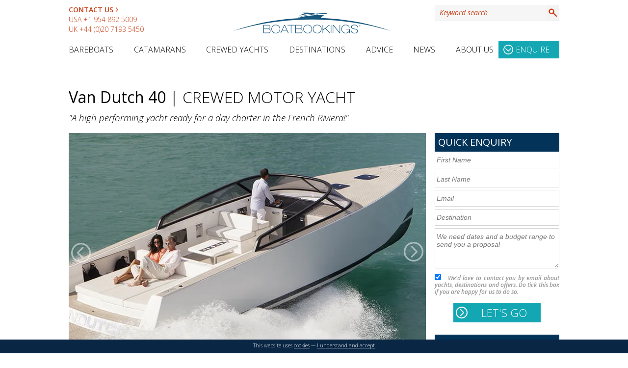

--- FILE ---
content_type: image/svg+xml
request_url: https://www.boatbookings.com/images/boatbookings_logo_footer.svg
body_size: 1774
content:
<?xml version="1.0" encoding="utf-8"?>
<!-- Generator: Adobe Illustrator 15.1.0, SVG Export Plug-In . SVG Version: 6.00 Build 0)  -->
<!DOCTYPE svg PUBLIC "-//W3C//DTD SVG 1.1//EN" "http://www.w3.org/Graphics/SVG/1.1/DTD/svg11.dtd">
<svg version="1.1" id="Layer_1" xmlns="http://www.w3.org/2000/svg" xmlns:xlink="http://www.w3.org/1999/xlink" x="0px" y="0px"
	 width="719.722px" height="148.448px" viewBox="0 0 719.722 148.448" enable-background="new 0 0 719.722 148.448"
	 xml:space="preserve">
<g>
	<defs>
		<rect id="SVGID_1_" width="719.722" height="148.448"/>
	</defs>
	<clipPath id="SVGID_2_">
		<use xlink:href="#SVGID_1_"  overflow="visible"/>
	</clipPath>
	<path clip-path="url(#SVGID_2_)" fill="#ffffff" d="M161.524,82.021h18.231c6.487,0,9.849,3.032,9.849,8.335
		c0,3.314-1.515,6.677-6.63,7.766v0.095c6.582,0.663,7.766,5.445,7.766,8.335c0,3.645-1.988,9.28-11.316,9.28h-17.9V82.021z
		 M163.704,97.363h15.057c1.752,0,8.665,0,8.665-6.865c0-6.583-5.398-6.583-8.998-6.583h-14.724V97.363z M163.704,113.936h15.246
		c1.704,0,9.612,0,9.612-7.576c0-7.102-6.44-7.102-10.18-7.102h-14.678V113.936z"/>
	<path clip-path="url(#SVGID_2_)" fill="#ffffff" d="M212.188,81.264c13.732,0,17.946,11.033,17.946,17.662
		s-4.214,17.661-17.946,17.661c-13.731,0-17.945-11.032-17.945-17.661S198.458,81.264,212.188,81.264 M212.188,114.694
		c10.181,0,15.768-7.67,15.768-15.769c0-8.097-5.587-15.767-15.768-15.767c-10.18,0-15.768,7.67-15.768,15.767
		C196.42,107.024,202.009,114.694,212.188,114.694"/>
	<path clip-path="url(#SVGID_2_)" fill="#ffffff" d="M246.518,82.021h2.462l15.531,33.809h-2.463l-4.971-10.89H238.42l-4.971,10.89
		h-2.464L246.518,82.021z M239.272,103.045h16.951l-8.475-18.562L239.272,103.045z"/>
	<polygon clip-path="url(#SVGID_2_)" fill="#ffffff" points="259.965,82.021 289.417,82.021 289.417,83.915 275.78,83.915 
		275.78,115.83 273.602,115.83 273.602,83.915 259.965,83.915 	"/>
	<path clip-path="url(#SVGID_2_)" fill="#ffffff" d="M291.546,82.021h18.231c6.487,0,9.848,3.032,9.848,8.335
		c0,3.314-1.514,6.677-6.629,7.766v0.095c6.582,0.663,7.765,5.445,7.765,8.335c0,3.645-1.988,9.28-11.316,9.28h-17.899V82.021z
		 M293.726,97.363h15.057c1.752,0,8.665,0,8.665-6.865c0-6.583-5.399-6.583-8.997-6.583h-14.725V97.363z M293.726,113.936h15.246
		c1.704,0,9.611,0,9.611-7.576c0-7.102-6.439-7.102-10.18-7.102h-14.677V113.936z"/>
	<path clip-path="url(#SVGID_2_)" fill="#ffffff" d="M342.21,81.264c13.732,0,17.946,11.033,17.946,17.662
		s-4.214,17.661-17.946,17.661c-13.731,0-17.945-11.032-17.945-17.661S328.479,81.264,342.21,81.264 M342.21,114.694
		c10.181,0,15.768-7.67,15.768-15.769c0-8.097-5.587-15.767-15.768-15.767c-10.179,0-15.767,7.67-15.767,15.767
		C326.443,107.024,332.031,114.694,342.21,114.694"/>
	<path clip-path="url(#SVGID_2_)" fill="#ffffff" d="M380.85,81.264c13.729,0,17.944,11.033,17.944,17.662
		s-4.215,17.661-17.944,17.661c-13.732,0-17.946-11.032-17.946-17.661S367.117,81.264,380.85,81.264 M380.85,114.694
		c10.179,0,15.767-7.67,15.767-15.769c0-8.097-5.588-15.767-15.767-15.767c-10.182,0-15.769,7.67-15.769,15.767
		C365.081,107.024,370.668,114.694,380.85,114.694"/>
	<polygon clip-path="url(#SVGID_2_)" fill="#ffffff" points="403.008,82.021 405.187,82.021 405.187,101.437 429.525,82.021 
		432.98,82.021 415.461,95.99 434.212,115.83 431.181,115.83 413.757,97.363 405.187,104.182 405.187,115.83 403.008,115.83 	"/>
	<rect x="436.341" y="82.021" clip-path="url(#SVGID_2_)" fill="#ffffff" width="2.182" height="33.809"/>
	<polygon clip-path="url(#SVGID_2_)" fill="#ffffff" points="444.203,82.021 446.947,82.021 472.186,112.8 472.281,112.8 
		472.281,82.021 474.458,82.021 474.458,115.83 471.713,115.83 446.474,85.053 446.381,85.053 446.381,115.83 444.203,115.83 	"/>
	<path clip-path="url(#SVGID_2_)" fill="#ffffff" d="M498.134,98.975h15.769v16.855h-1.896v-8.334h-0.096
		c-2.554,6.062-8.285,9.09-14.771,9.09c-10.276,0-17.995-6.486-17.995-17.66c0-8.192,5.589-17.662,17.995-17.662
		c8.286,0,14.394,4.072,16.051,11.365h-2.179c-1.418-6.251-7.102-9.47-13.872-9.47c-9.662,0-15.818,7.244-15.818,15.767
		c0,8.476,5.447,15.769,15.818,15.769c8.521,0,14.061-5.257,14.582-13.826h-13.588V98.975z"/>
	<path clip-path="url(#SVGID_2_)" fill="#ffffff" d="M520.245,104.655c0.049,6.299,3.884,10.038,12.977,10.038
		c8.285,0,11.313-3.552,11.313-7.529c0-3.787-1.8-5.491-8.9-6.958l-6.297-1.327c-7.387-1.563-10.229-3.741-10.229-8.854
		c0-5.067,4.402-8.761,12.784-8.761c8.523,0,13.921,3.125,14.158,10.323h-2.178c-0.283-3.883-2.464-8.428-11.363-8.428
		c-8.24,0-10.94,3.029-10.94,6.912c0,3.599,1.564,5.397,8.002,6.678l6.963,1.371c6.771,1.327,10.464,3.505,10.464,8.903
		c0,4.593-3.031,9.563-13.592,9.563c-11.079,0-15.341-4.783-15.341-11.932H520.245z"/>
	<path clip-path="url(#SVGID_2_)" fill="#ffffff" d="M556.913,85.525c0,1.344-1.054,2.396-2.425,2.396
		c-1.355,0-2.438-1.053-2.438-2.396c0-1.313,1.082-2.367,2.438-2.367C555.859,83.158,556.913,84.213,556.913,85.525 M552.654,85.525
		c0,1.054,0.781,1.891,1.849,1.891c1.04,0,1.806-0.837,1.806-1.875c0-1.054-0.766-1.905-1.82-1.905
		C553.436,83.636,552.654,84.487,552.654,85.525 M554.113,86.769h-0.548v-2.367c0.215-0.044,0.519-0.073,0.909-0.073
		c0.447,0,0.648,0.073,0.823,0.172c0.129,0.102,0.229,0.29,0.229,0.521c0,0.26-0.202,0.462-0.49,0.548v0.029
		c0.231,0.087,0.361,0.26,0.434,0.577c0.072,0.36,0.115,0.505,0.174,0.593h-0.593c-0.071-0.088-0.115-0.303-0.188-0.579
		c-0.043-0.26-0.187-0.375-0.49-0.375h-0.26V86.769z M554.128,85.425h0.26c0.303,0,0.549-0.101,0.549-0.346
		c0-0.217-0.159-0.36-0.505-0.36c-0.146,0-0.246,0.014-0.304,0.027V85.425z"/>
	<path clip-path="url(#SVGID_2_)" fill="#ffffff" d="M36.68,107.072C139.06,76.501,247.541,60.076,359.86,60.076
		s220.801,16.425,323.183,46.996C588.087,73.872,478.138,52.99,359.86,52.99S131.635,73.872,36.68,107.072"/>
	<path clip-path="url(#SVGID_2_)" fill="#ffffff" d="M307.26,44.274c2.404-0.606,4.951-1.245,7.697-1.932
		c40.189-10.048,67.227-2.681,73.011-1.106c-7.692-3.61-26.469-9.374-44.195-9.374h-21.556c-4.197,0-6.176,1.202-6.176,1.202h16.896
		C325.888,34.92,314.567,40.478,307.26,44.274"/>
	<path clip-path="url(#SVGID_2_)" fill="#ffffff" d="M417.768,36.997c1.615-0.792,3.29-1.546,5.023-2.255
		c-39.208-3.013-99.765,6.453-125.861,19.646C324.916,42.927,376.609,35.065,417.768,36.997"/>
	<path clip-path="url(#SVGID_2_)" fill="#ffffff" d="M410.262,41.22c-41.021-1.417-90.563,5.9-113.332,13.167h98.024
		C399.117,49.609,404.178,45.114,410.262,41.22"/>
</g>
</svg>
